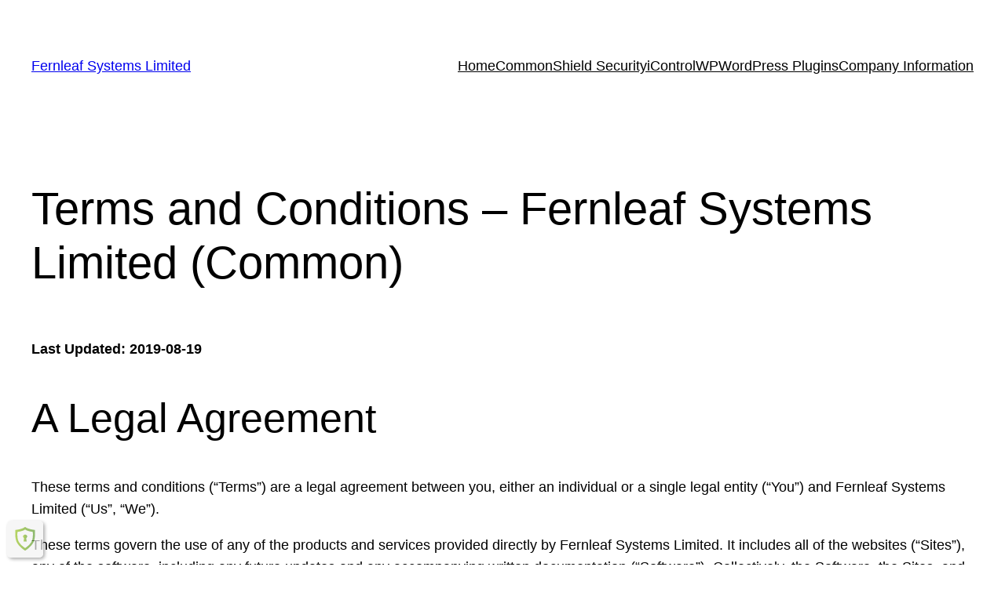

--- FILE ---
content_type: text/html; charset=UTF-8
request_url: https://www.fernleafsystems.com/common/terms-conditions-common/
body_size: 22128
content:
<!DOCTYPE html>
<html lang="en-GB">
<head>
	<meta charset="UTF-8" />
	<meta name="viewport" content="width=device-width, initial-scale=1" />
	<style>img:is([sizes="auto" i], [sizes^="auto," i]) { contain-intrinsic-size: 3000px 1500px }</style>
	
<!-- The SEO Framework by Sybre Waaijer -->
<link rel="canonical" href="https://www.fernleafsystems.com/common/terms-conditions-common/" />
<meta name="description" content="Last Updated: 2019&#x2d;08&#x2d;19 These terms and conditions (&ldquo;Terms&rdquo;) are a legal agreement between you, either an individual or a single legal entity (&ldquo;You&rdquo;) and&#8230;" />
<meta property="og:type" content="website" />
<meta property="og:locale" content="en_GB" />
<meta property="og:site_name" content="Fernleaf Systems Limited" />
<meta property="og:title" content="Terms and Conditions &#x2d; Fernleaf Systems Limited (Common) | Fernleaf Systems Limited" />
<meta property="og:description" content="Last Updated: 2019&#x2d;08&#x2d;19 These terms and conditions (&ldquo;Terms&rdquo;) are a legal agreement between you, either an individual or a single legal entity (&ldquo;You&rdquo;) and Fernleaf Systems Limited (&ldquo;Us&rdquo;, &ldquo;We&rdquo;)." />
<meta property="og:url" content="https://www.fernleafsystems.com/common/terms-conditions-common/" />
<meta name="twitter:card" content="summary_large_image" />
<meta name="twitter:title" content="Terms and Conditions &#x2d; Fernleaf Systems Limited (Common) | Fernleaf Systems Limited" />
<meta name="twitter:description" content="Last Updated: 2019&#x2d;08&#x2d;19 These terms and conditions (&ldquo;Terms&rdquo;) are a legal agreement between you, either an individual or a single legal entity (&ldquo;You&rdquo;) and Fernleaf Systems Limited (&ldquo;Us&rdquo;, &ldquo;We&rdquo;)." />
<meta name="google-site-verification" content="me8xyqyQIK3ab5iztXMAR_CdWEFmZo6KoPtIKaAHq-s" />
<script type="application/ld+json">{"@context":"https://schema.org","@graph":[{"@type":"WebSite","@id":"https://www.fernleafsystems.com/#/schema/WebSite","url":"https://www.fernleafsystems.com/","name":"Fernleaf Systems Limited","inLanguage":"en-GB","potentialAction":{"@type":"SearchAction","target":{"@type":"EntryPoint","urlTemplate":"https://www.fernleafsystems.com/search/{search_term_string}/"},"query-input":"required name=search_term_string"},"publisher":{"@type":"Organization","@id":"https://www.fernleafsystems.com/#/schema/Organization","name":"Fernleaf Systems Limited","url":"https://www.fernleafsystems.com/"}},{"@type":"WebPage","@id":"https://www.fernleafsystems.com/common/terms-conditions-common/","url":"https://www.fernleafsystems.com/common/terms-conditions-common/","name":"Terms and Conditions &#x2d; Fernleaf Systems Limited (Common) | Fernleaf Systems Limited","description":"Last Updated: 2019&#x2d;08&#x2d;19 These terms and conditions (&ldquo;Terms&rdquo;) are a legal agreement between you, either an individual or a single legal entity (&ldquo;You&rdquo;) and&#8230;","inLanguage":"en-GB","isPartOf":{"@id":"https://www.fernleafsystems.com/#/schema/WebSite"},"breadcrumb":{"@type":"BreadcrumbList","@id":"https://www.fernleafsystems.com/#/schema/BreadcrumbList","itemListElement":[{"@type":"ListItem","position":1,"item":"https://www.fernleafsystems.com/","name":"Fernleaf Systems Limited"},{"@type":"ListItem","position":2,"item":"https://www.fernleafsystems.com/common/","name":"Common Documents"},{"@type":"ListItem","position":3,"name":"Terms and Conditions &#x2d; Fernleaf Systems Limited (Common)"}]},"potentialAction":{"@type":"ReadAction","target":"https://www.fernleafsystems.com/common/terms-conditions-common/"}}]}</script>
<!-- / The SEO Framework by Sybre Waaijer | 4.69ms meta | 0.20ms boot -->

<title>Terms and Conditions &#x2d; Fernleaf Systems Limited (Common) | Fernleaf Systems Limited</title>
<link rel="alternate" type="application/rss+xml" title="Fernleaf Systems Limited &raquo; Feed" href="https://www.fernleafsystems.com/feed/" />
<link rel="alternate" type="application/rss+xml" title="Fernleaf Systems Limited &raquo; Comments Feed" href="https://www.fernleafsystems.com/comments/feed/" />
<script>
window._wpemojiSettings = {"baseUrl":"https:\/\/s.w.org\/images\/core\/emoji\/16.0.1\/72x72\/","ext":".png","svgUrl":"https:\/\/s.w.org\/images\/core\/emoji\/16.0.1\/svg\/","svgExt":".svg","source":{"concatemoji":"https:\/\/www.fernleafsystems.com\/wrdp\/wp-includes\/js\/wp-emoji-release.min.js?ver=6.8.3"}};
/*! This file is auto-generated */
!function(s,n){var o,i,e;function c(e){try{var t={supportTests:e,timestamp:(new Date).valueOf()};sessionStorage.setItem(o,JSON.stringify(t))}catch(e){}}function p(e,t,n){e.clearRect(0,0,e.canvas.width,e.canvas.height),e.fillText(t,0,0);var t=new Uint32Array(e.getImageData(0,0,e.canvas.width,e.canvas.height).data),a=(e.clearRect(0,0,e.canvas.width,e.canvas.height),e.fillText(n,0,0),new Uint32Array(e.getImageData(0,0,e.canvas.width,e.canvas.height).data));return t.every(function(e,t){return e===a[t]})}function u(e,t){e.clearRect(0,0,e.canvas.width,e.canvas.height),e.fillText(t,0,0);for(var n=e.getImageData(16,16,1,1),a=0;a<n.data.length;a++)if(0!==n.data[a])return!1;return!0}function f(e,t,n,a){switch(t){case"flag":return n(e,"\ud83c\udff3\ufe0f\u200d\u26a7\ufe0f","\ud83c\udff3\ufe0f\u200b\u26a7\ufe0f")?!1:!n(e,"\ud83c\udde8\ud83c\uddf6","\ud83c\udde8\u200b\ud83c\uddf6")&&!n(e,"\ud83c\udff4\udb40\udc67\udb40\udc62\udb40\udc65\udb40\udc6e\udb40\udc67\udb40\udc7f","\ud83c\udff4\u200b\udb40\udc67\u200b\udb40\udc62\u200b\udb40\udc65\u200b\udb40\udc6e\u200b\udb40\udc67\u200b\udb40\udc7f");case"emoji":return!a(e,"\ud83e\udedf")}return!1}function g(e,t,n,a){var r="undefined"!=typeof WorkerGlobalScope&&self instanceof WorkerGlobalScope?new OffscreenCanvas(300,150):s.createElement("canvas"),o=r.getContext("2d",{willReadFrequently:!0}),i=(o.textBaseline="top",o.font="600 32px Arial",{});return e.forEach(function(e){i[e]=t(o,e,n,a)}),i}function t(e){var t=s.createElement("script");t.src=e,t.defer=!0,s.head.appendChild(t)}"undefined"!=typeof Promise&&(o="wpEmojiSettingsSupports",i=["flag","emoji"],n.supports={everything:!0,everythingExceptFlag:!0},e=new Promise(function(e){s.addEventListener("DOMContentLoaded",e,{once:!0})}),new Promise(function(t){var n=function(){try{var e=JSON.parse(sessionStorage.getItem(o));if("object"==typeof e&&"number"==typeof e.timestamp&&(new Date).valueOf()<e.timestamp+604800&&"object"==typeof e.supportTests)return e.supportTests}catch(e){}return null}();if(!n){if("undefined"!=typeof Worker&&"undefined"!=typeof OffscreenCanvas&&"undefined"!=typeof URL&&URL.createObjectURL&&"undefined"!=typeof Blob)try{var e="postMessage("+g.toString()+"("+[JSON.stringify(i),f.toString(),p.toString(),u.toString()].join(",")+"));",a=new Blob([e],{type:"text/javascript"}),r=new Worker(URL.createObjectURL(a),{name:"wpTestEmojiSupports"});return void(r.onmessage=function(e){c(n=e.data),r.terminate(),t(n)})}catch(e){}c(n=g(i,f,p,u))}t(n)}).then(function(e){for(var t in e)n.supports[t]=e[t],n.supports.everything=n.supports.everything&&n.supports[t],"flag"!==t&&(n.supports.everythingExceptFlag=n.supports.everythingExceptFlag&&n.supports[t]);n.supports.everythingExceptFlag=n.supports.everythingExceptFlag&&!n.supports.flag,n.DOMReady=!1,n.readyCallback=function(){n.DOMReady=!0}}).then(function(){return e}).then(function(){var e;n.supports.everything||(n.readyCallback(),(e=n.source||{}).concatemoji?t(e.concatemoji):e.wpemoji&&e.twemoji&&(t(e.twemoji),t(e.wpemoji)))}))}((window,document),window._wpemojiSettings);
</script>
<style id='wp-block-site-title-inline-css'>
.wp-block-site-title{box-sizing:border-box}.wp-block-site-title :where(a){color:inherit;font-family:inherit;font-size:inherit;font-style:inherit;font-weight:inherit;letter-spacing:inherit;line-height:inherit;text-decoration:inherit}
</style>
<style id='wp-block-navigation-link-inline-css'>
.wp-block-navigation .wp-block-navigation-item__label{overflow-wrap:break-word}.wp-block-navigation .wp-block-navigation-item__description{display:none}.link-ui-tools{border-top:1px solid #f0f0f0;padding:8px}.link-ui-block-inserter{padding-top:8px}.link-ui-block-inserter__back{margin-left:8px;text-transform:uppercase}
</style>
<link rel='stylesheet' id='wp-block-navigation-css' href='https://www.fernleafsystems.com/wrdp/wp-includes/blocks/navigation/style.min.css?ver=6.8.3' media='all' />
<style id='wp-block-group-inline-css'>
.wp-block-group{box-sizing:border-box}:where(.wp-block-group.wp-block-group-is-layout-constrained){position:relative}
</style>
<style id='wp-block-post-featured-image-inline-css'>
.wp-block-post-featured-image{margin-left:0;margin-right:0}.wp-block-post-featured-image a{display:block;height:100%}.wp-block-post-featured-image :where(img){box-sizing:border-box;height:auto;max-width:100%;vertical-align:bottom;width:100%}.wp-block-post-featured-image.alignfull img,.wp-block-post-featured-image.alignwide img{width:100%}.wp-block-post-featured-image .wp-block-post-featured-image__overlay.has-background-dim{background-color:#000;inset:0;position:absolute}.wp-block-post-featured-image{position:relative}.wp-block-post-featured-image .wp-block-post-featured-image__overlay.has-background-gradient{background-color:initial}.wp-block-post-featured-image .wp-block-post-featured-image__overlay.has-background-dim-0{opacity:0}.wp-block-post-featured-image .wp-block-post-featured-image__overlay.has-background-dim-10{opacity:.1}.wp-block-post-featured-image .wp-block-post-featured-image__overlay.has-background-dim-20{opacity:.2}.wp-block-post-featured-image .wp-block-post-featured-image__overlay.has-background-dim-30{opacity:.3}.wp-block-post-featured-image .wp-block-post-featured-image__overlay.has-background-dim-40{opacity:.4}.wp-block-post-featured-image .wp-block-post-featured-image__overlay.has-background-dim-50{opacity:.5}.wp-block-post-featured-image .wp-block-post-featured-image__overlay.has-background-dim-60{opacity:.6}.wp-block-post-featured-image .wp-block-post-featured-image__overlay.has-background-dim-70{opacity:.7}.wp-block-post-featured-image .wp-block-post-featured-image__overlay.has-background-dim-80{opacity:.8}.wp-block-post-featured-image .wp-block-post-featured-image__overlay.has-background-dim-90{opacity:.9}.wp-block-post-featured-image .wp-block-post-featured-image__overlay.has-background-dim-100{opacity:1}.wp-block-post-featured-image:where(.alignleft,.alignright){width:100%}
</style>
<style id='wp-block-post-title-inline-css'>
.wp-block-post-title{box-sizing:border-box;word-break:break-word}.wp-block-post-title :where(a){display:inline-block;font-family:inherit;font-size:inherit;font-style:inherit;font-weight:inherit;letter-spacing:inherit;line-height:inherit;text-decoration:inherit}
</style>
<style id='wp-block-paragraph-inline-css'>
.is-small-text{font-size:.875em}.is-regular-text{font-size:1em}.is-large-text{font-size:2.25em}.is-larger-text{font-size:3em}.has-drop-cap:not(:focus):first-letter{float:left;font-size:8.4em;font-style:normal;font-weight:100;line-height:.68;margin:.05em .1em 0 0;text-transform:uppercase}body.rtl .has-drop-cap:not(:focus):first-letter{float:none;margin-left:.1em}p.has-drop-cap.has-background{overflow:hidden}:root :where(p.has-background){padding:1.25em 2.375em}:where(p.has-text-color:not(.has-link-color)) a{color:inherit}p.has-text-align-left[style*="writing-mode:vertical-lr"],p.has-text-align-right[style*="writing-mode:vertical-rl"]{rotate:180deg}
</style>
<style id='wp-block-heading-inline-css'>
h1.has-background,h2.has-background,h3.has-background,h4.has-background,h5.has-background,h6.has-background{padding:1.25em 2.375em}h1.has-text-align-left[style*=writing-mode]:where([style*=vertical-lr]),h1.has-text-align-right[style*=writing-mode]:where([style*=vertical-rl]),h2.has-text-align-left[style*=writing-mode]:where([style*=vertical-lr]),h2.has-text-align-right[style*=writing-mode]:where([style*=vertical-rl]),h3.has-text-align-left[style*=writing-mode]:where([style*=vertical-lr]),h3.has-text-align-right[style*=writing-mode]:where([style*=vertical-rl]),h4.has-text-align-left[style*=writing-mode]:where([style*=vertical-lr]),h4.has-text-align-right[style*=writing-mode]:where([style*=vertical-rl]),h5.has-text-align-left[style*=writing-mode]:where([style*=vertical-lr]),h5.has-text-align-right[style*=writing-mode]:where([style*=vertical-rl]),h6.has-text-align-left[style*=writing-mode]:where([style*=vertical-lr]),h6.has-text-align-right[style*=writing-mode]:where([style*=vertical-rl]){rotate:180deg}
</style>
<style id='wp-block-list-inline-css'>
ol,ul{box-sizing:border-box}:root :where(.wp-block-list.has-background){padding:1.25em 2.375em}
</style>
<style id='wp-block-post-content-inline-css'>
.wp-block-post-content{display:flow-root}
</style>
<style id='wp-block-comments-inline-css'>
.wp-block-post-comments{box-sizing:border-box}.wp-block-post-comments .alignleft{float:left}.wp-block-post-comments .alignright{float:right}.wp-block-post-comments .navigation:after{clear:both;content:"";display:table}.wp-block-post-comments .commentlist{clear:both;list-style:none;margin:0;padding:0}.wp-block-post-comments .commentlist .comment{min-height:2.25em;padding-left:3.25em}.wp-block-post-comments .commentlist .comment p{font-size:1em;line-height:1.8;margin:1em 0}.wp-block-post-comments .commentlist .children{list-style:none;margin:0;padding:0}.wp-block-post-comments .comment-author{line-height:1.5}.wp-block-post-comments .comment-author .avatar{border-radius:1.5em;display:block;float:left;height:2.5em;margin-right:.75em;margin-top:.5em;width:2.5em}.wp-block-post-comments .comment-author cite{font-style:normal}.wp-block-post-comments .comment-meta{font-size:.875em;line-height:1.5}.wp-block-post-comments .comment-meta b{font-weight:400}.wp-block-post-comments .comment-meta .comment-awaiting-moderation{display:block;margin-bottom:1em;margin-top:1em}.wp-block-post-comments .comment-body .commentmetadata{font-size:.875em}.wp-block-post-comments .comment-form-author label,.wp-block-post-comments .comment-form-comment label,.wp-block-post-comments .comment-form-email label,.wp-block-post-comments .comment-form-url label{display:block;margin-bottom:.25em}.wp-block-post-comments .comment-form input:not([type=submit]):not([type=checkbox]),.wp-block-post-comments .comment-form textarea{box-sizing:border-box;display:block;width:100%}.wp-block-post-comments .comment-form-cookies-consent{display:flex;gap:.25em}.wp-block-post-comments .comment-form-cookies-consent #wp-comment-cookies-consent{margin-top:.35em}.wp-block-post-comments .comment-reply-title{margin-bottom:0}.wp-block-post-comments .comment-reply-title :where(small){font-size:var(--wp--preset--font-size--medium,smaller);margin-left:.5em}.wp-block-post-comments .reply{font-size:.875em;margin-bottom:1.4em}.wp-block-post-comments input:not([type=submit]),.wp-block-post-comments textarea{border:1px solid #949494;font-family:inherit;font-size:1em}.wp-block-post-comments input:not([type=submit]):not([type=checkbox]),.wp-block-post-comments textarea{padding:calc(.667em + 2px)}:where(.wp-block-post-comments input[type=submit]){border:none}.wp-block-comments{box-sizing:border-box}
</style>
<style id='wp-emoji-styles-inline-css'>

	img.wp-smiley, img.emoji {
		display: inline !important;
		border: none !important;
		box-shadow: none !important;
		height: 1em !important;
		width: 1em !important;
		margin: 0 0.07em !important;
		vertical-align: -0.1em !important;
		background: none !important;
		padding: 0 !important;
	}
</style>
<style id='wp-block-library-inline-css'>
:root{--wp-admin-theme-color:#007cba;--wp-admin-theme-color--rgb:0,124,186;--wp-admin-theme-color-darker-10:#006ba1;--wp-admin-theme-color-darker-10--rgb:0,107,161;--wp-admin-theme-color-darker-20:#005a87;--wp-admin-theme-color-darker-20--rgb:0,90,135;--wp-admin-border-width-focus:2px;--wp-block-synced-color:#7a00df;--wp-block-synced-color--rgb:122,0,223;--wp-bound-block-color:var(--wp-block-synced-color)}@media (min-resolution:192dpi){:root{--wp-admin-border-width-focus:1.5px}}.wp-element-button{cursor:pointer}:root{--wp--preset--font-size--normal:16px;--wp--preset--font-size--huge:42px}:root .has-very-light-gray-background-color{background-color:#eee}:root .has-very-dark-gray-background-color{background-color:#313131}:root .has-very-light-gray-color{color:#eee}:root .has-very-dark-gray-color{color:#313131}:root .has-vivid-green-cyan-to-vivid-cyan-blue-gradient-background{background:linear-gradient(135deg,#00d084,#0693e3)}:root .has-purple-crush-gradient-background{background:linear-gradient(135deg,#34e2e4,#4721fb 50%,#ab1dfe)}:root .has-hazy-dawn-gradient-background{background:linear-gradient(135deg,#faaca8,#dad0ec)}:root .has-subdued-olive-gradient-background{background:linear-gradient(135deg,#fafae1,#67a671)}:root .has-atomic-cream-gradient-background{background:linear-gradient(135deg,#fdd79a,#004a59)}:root .has-nightshade-gradient-background{background:linear-gradient(135deg,#330968,#31cdcf)}:root .has-midnight-gradient-background{background:linear-gradient(135deg,#020381,#2874fc)}.has-regular-font-size{font-size:1em}.has-larger-font-size{font-size:2.625em}.has-normal-font-size{font-size:var(--wp--preset--font-size--normal)}.has-huge-font-size{font-size:var(--wp--preset--font-size--huge)}.has-text-align-center{text-align:center}.has-text-align-left{text-align:left}.has-text-align-right{text-align:right}#end-resizable-editor-section{display:none}.aligncenter{clear:both}.items-justified-left{justify-content:flex-start}.items-justified-center{justify-content:center}.items-justified-right{justify-content:flex-end}.items-justified-space-between{justify-content:space-between}.screen-reader-text{border:0;clip-path:inset(50%);height:1px;margin:-1px;overflow:hidden;padding:0;position:absolute;width:1px;word-wrap:normal!important}.screen-reader-text:focus{background-color:#ddd;clip-path:none;color:#444;display:block;font-size:1em;height:auto;left:5px;line-height:normal;padding:15px 23px 14px;text-decoration:none;top:5px;width:auto;z-index:100000}html :where(.has-border-color){border-style:solid}html :where([style*=border-top-color]){border-top-style:solid}html :where([style*=border-right-color]){border-right-style:solid}html :where([style*=border-bottom-color]){border-bottom-style:solid}html :where([style*=border-left-color]){border-left-style:solid}html :where([style*=border-width]){border-style:solid}html :where([style*=border-top-width]){border-top-style:solid}html :where([style*=border-right-width]){border-right-style:solid}html :where([style*=border-bottom-width]){border-bottom-style:solid}html :where([style*=border-left-width]){border-left-style:solid}html :where(img[class*=wp-image-]){height:auto;max-width:100%}:where(figure){margin:0 0 1em}html :where(.is-position-sticky){--wp-admin--admin-bar--position-offset:var(--wp-admin--admin-bar--height,0px)}@media screen and (max-width:600px){html :where(.is-position-sticky){--wp-admin--admin-bar--position-offset:0px}}
</style>
<style id='global-styles-inline-css'>
:root{--wp--preset--aspect-ratio--square: 1;--wp--preset--aspect-ratio--4-3: 4/3;--wp--preset--aspect-ratio--3-4: 3/4;--wp--preset--aspect-ratio--3-2: 3/2;--wp--preset--aspect-ratio--2-3: 2/3;--wp--preset--aspect-ratio--16-9: 16/9;--wp--preset--aspect-ratio--9-16: 9/16;--wp--preset--color--black: #000000;--wp--preset--color--cyan-bluish-gray: #abb8c3;--wp--preset--color--white: #ffffff;--wp--preset--color--pale-pink: #f78da7;--wp--preset--color--vivid-red: #cf2e2e;--wp--preset--color--luminous-vivid-orange: #ff6900;--wp--preset--color--luminous-vivid-amber: #fcb900;--wp--preset--color--light-green-cyan: #7bdcb5;--wp--preset--color--vivid-green-cyan: #00d084;--wp--preset--color--pale-cyan-blue: #8ed1fc;--wp--preset--color--vivid-cyan-blue: #0693e3;--wp--preset--color--vivid-purple: #9b51e0;--wp--preset--color--base: #ffffff;--wp--preset--color--contrast: #000000;--wp--preset--color--primary: #9DFF20;--wp--preset--color--secondary: #345C00;--wp--preset--color--tertiary: #F6F6F6;--wp--preset--gradient--vivid-cyan-blue-to-vivid-purple: linear-gradient(135deg,rgba(6,147,227,1) 0%,rgb(155,81,224) 100%);--wp--preset--gradient--light-green-cyan-to-vivid-green-cyan: linear-gradient(135deg,rgb(122,220,180) 0%,rgb(0,208,130) 100%);--wp--preset--gradient--luminous-vivid-amber-to-luminous-vivid-orange: linear-gradient(135deg,rgba(252,185,0,1) 0%,rgba(255,105,0,1) 100%);--wp--preset--gradient--luminous-vivid-orange-to-vivid-red: linear-gradient(135deg,rgba(255,105,0,1) 0%,rgb(207,46,46) 100%);--wp--preset--gradient--very-light-gray-to-cyan-bluish-gray: linear-gradient(135deg,rgb(238,238,238) 0%,rgb(169,184,195) 100%);--wp--preset--gradient--cool-to-warm-spectrum: linear-gradient(135deg,rgb(74,234,220) 0%,rgb(151,120,209) 20%,rgb(207,42,186) 40%,rgb(238,44,130) 60%,rgb(251,105,98) 80%,rgb(254,248,76) 100%);--wp--preset--gradient--blush-light-purple: linear-gradient(135deg,rgb(255,206,236) 0%,rgb(152,150,240) 100%);--wp--preset--gradient--blush-bordeaux: linear-gradient(135deg,rgb(254,205,165) 0%,rgb(254,45,45) 50%,rgb(107,0,62) 100%);--wp--preset--gradient--luminous-dusk: linear-gradient(135deg,rgb(255,203,112) 0%,rgb(199,81,192) 50%,rgb(65,88,208) 100%);--wp--preset--gradient--pale-ocean: linear-gradient(135deg,rgb(255,245,203) 0%,rgb(182,227,212) 50%,rgb(51,167,181) 100%);--wp--preset--gradient--electric-grass: linear-gradient(135deg,rgb(202,248,128) 0%,rgb(113,206,126) 100%);--wp--preset--gradient--midnight: linear-gradient(135deg,rgb(2,3,129) 0%,rgb(40,116,252) 100%);--wp--preset--font-size--small: clamp(0.875rem, 0.875rem + ((1vw - 0.2rem) * 0.227), 1rem);--wp--preset--font-size--medium: clamp(1rem, 1rem + ((1vw - 0.2rem) * 0.227), 1.125rem);--wp--preset--font-size--large: clamp(1.75rem, 1.75rem + ((1vw - 0.2rem) * 0.227), 1.875rem);--wp--preset--font-size--x-large: 2.25rem;--wp--preset--font-size--xx-large: clamp(6.1rem, 6.1rem + ((1vw - 0.2rem) * 7.091), 10rem);--wp--preset--font-family--dm-sans: "DM Sans", sans-serif;--wp--preset--font-family--ibm-plex-mono: 'IBM Plex Mono', monospace;--wp--preset--font-family--inter: "Inter", sans-serif;--wp--preset--font-family--system-font: -apple-system,BlinkMacSystemFont,"Segoe UI",Roboto,Oxygen-Sans,Ubuntu,Cantarell,"Helvetica Neue",sans-serif;--wp--preset--font-family--source-serif-pro: "Source Serif Pro", serif;--wp--preset--spacing--20: 0.44rem;--wp--preset--spacing--30: clamp(1.5rem, 5vw, 2rem);--wp--preset--spacing--40: clamp(1.8rem, 1.8rem + ((1vw - 0.48rem) * 2.885), 3rem);--wp--preset--spacing--50: clamp(2.5rem, 8vw, 4.5rem);--wp--preset--spacing--60: clamp(3.75rem, 10vw, 7rem);--wp--preset--spacing--70: clamp(5rem, 5.25rem + ((1vw - 0.48rem) * 9.096), 8rem);--wp--preset--spacing--80: clamp(7rem, 14vw, 11rem);--wp--preset--shadow--natural: 6px 6px 9px rgba(0, 0, 0, 0.2);--wp--preset--shadow--deep: 12px 12px 50px rgba(0, 0, 0, 0.4);--wp--preset--shadow--sharp: 6px 6px 0px rgba(0, 0, 0, 0.2);--wp--preset--shadow--outlined: 6px 6px 0px -3px rgba(255, 255, 255, 1), 6px 6px rgba(0, 0, 0, 1);--wp--preset--shadow--crisp: 6px 6px 0px rgba(0, 0, 0, 1);}:root { --wp--style--global--content-size: 650px;--wp--style--global--wide-size: 1200px; }:where(body) { margin: 0; }.wp-site-blocks { padding-top: var(--wp--style--root--padding-top); padding-bottom: var(--wp--style--root--padding-bottom); }.has-global-padding { padding-right: var(--wp--style--root--padding-right); padding-left: var(--wp--style--root--padding-left); }.has-global-padding > .alignfull { margin-right: calc(var(--wp--style--root--padding-right) * -1); margin-left: calc(var(--wp--style--root--padding-left) * -1); }.has-global-padding :where(:not(.alignfull.is-layout-flow) > .has-global-padding:not(.wp-block-block, .alignfull)) { padding-right: 0; padding-left: 0; }.has-global-padding :where(:not(.alignfull.is-layout-flow) > .has-global-padding:not(.wp-block-block, .alignfull)) > .alignfull { margin-left: 0; margin-right: 0; }.wp-site-blocks > .alignleft { float: left; margin-right: 2em; }.wp-site-blocks > .alignright { float: right; margin-left: 2em; }.wp-site-blocks > .aligncenter { justify-content: center; margin-left: auto; margin-right: auto; }:where(.wp-site-blocks) > * { margin-block-start: 1.5rem; margin-block-end: 0; }:where(.wp-site-blocks) > :first-child { margin-block-start: 0; }:where(.wp-site-blocks) > :last-child { margin-block-end: 0; }:root { --wp--style--block-gap: 1.5rem; }:root :where(.is-layout-flow) > :first-child{margin-block-start: 0;}:root :where(.is-layout-flow) > :last-child{margin-block-end: 0;}:root :where(.is-layout-flow) > *{margin-block-start: 1.5rem;margin-block-end: 0;}:root :where(.is-layout-constrained) > :first-child{margin-block-start: 0;}:root :where(.is-layout-constrained) > :last-child{margin-block-end: 0;}:root :where(.is-layout-constrained) > *{margin-block-start: 1.5rem;margin-block-end: 0;}:root :where(.is-layout-flex){gap: 1.5rem;}:root :where(.is-layout-grid){gap: 1.5rem;}.is-layout-flow > .alignleft{float: left;margin-inline-start: 0;margin-inline-end: 2em;}.is-layout-flow > .alignright{float: right;margin-inline-start: 2em;margin-inline-end: 0;}.is-layout-flow > .aligncenter{margin-left: auto !important;margin-right: auto !important;}.is-layout-constrained > .alignleft{float: left;margin-inline-start: 0;margin-inline-end: 2em;}.is-layout-constrained > .alignright{float: right;margin-inline-start: 2em;margin-inline-end: 0;}.is-layout-constrained > .aligncenter{margin-left: auto !important;margin-right: auto !important;}.is-layout-constrained > :where(:not(.alignleft):not(.alignright):not(.alignfull)){max-width: var(--wp--style--global--content-size);margin-left: auto !important;margin-right: auto !important;}.is-layout-constrained > .alignwide{max-width: var(--wp--style--global--wide-size);}body .is-layout-flex{display: flex;}.is-layout-flex{flex-wrap: wrap;align-items: center;}.is-layout-flex > :is(*, div){margin: 0;}body .is-layout-grid{display: grid;}.is-layout-grid > :is(*, div){margin: 0;}body{background-color: var(--wp--preset--color--base);color: var(--wp--preset--color--contrast);font-family: var(--wp--preset--font-family--system-font);font-size: var(--wp--preset--font-size--medium);line-height: 1.6;--wp--style--root--padding-top: var(--wp--preset--spacing--40);--wp--style--root--padding-right: var(--wp--preset--spacing--30);--wp--style--root--padding-bottom: var(--wp--preset--spacing--40);--wp--style--root--padding-left: var(--wp--preset--spacing--30);}a:where(:not(.wp-element-button)){color: var(--wp--preset--color--contrast);text-decoration: underline;}:root :where(a:where(:not(.wp-element-button)):hover){text-decoration: none;}:root :where(a:where(:not(.wp-element-button)):focus){text-decoration: underline dashed;}:root :where(a:where(:not(.wp-element-button)):active){color: var(--wp--preset--color--secondary);text-decoration: none;}h1, h2, h3, h4, h5, h6{font-weight: 400;line-height: 1.4;}h1{font-size: clamp(2.032rem, 2.032rem + ((1vw - 0.2rem) * 2.896), 3.625rem);line-height: 1.2;}h2{font-size: clamp(2.625rem, calc(2.625rem + ((1vw - 0.48rem) * 8.4135)), 3.25rem);line-height: 1.2;}h3{font-size: var(--wp--preset--font-size--x-large);}h4{font-size: var(--wp--preset--font-size--large);}h5{font-size: var(--wp--preset--font-size--medium);font-weight: 700;text-transform: uppercase;}h6{font-size: var(--wp--preset--font-size--medium);text-transform: uppercase;}:root :where(.wp-element-button, .wp-block-button__link){background-color: var(--wp--preset--color--primary);border-radius: 0;border-width: 0;color: var(--wp--preset--color--contrast);font-family: inherit;font-size: inherit;line-height: inherit;padding: calc(0.667em + 2px) calc(1.333em + 2px);text-decoration: none;}:root :where(.wp-element-button:visited, .wp-block-button__link:visited){color: var(--wp--preset--color--contrast);}:root :where(.wp-element-button:hover, .wp-block-button__link:hover){background-color: var(--wp--preset--color--contrast);color: var(--wp--preset--color--base);}:root :where(.wp-element-button:focus, .wp-block-button__link:focus){background-color: var(--wp--preset--color--contrast);color: var(--wp--preset--color--base);}:root :where(.wp-element-button:active, .wp-block-button__link:active){background-color: var(--wp--preset--color--secondary);color: var(--wp--preset--color--base);}.has-black-color{color: var(--wp--preset--color--black) !important;}.has-cyan-bluish-gray-color{color: var(--wp--preset--color--cyan-bluish-gray) !important;}.has-white-color{color: var(--wp--preset--color--white) !important;}.has-pale-pink-color{color: var(--wp--preset--color--pale-pink) !important;}.has-vivid-red-color{color: var(--wp--preset--color--vivid-red) !important;}.has-luminous-vivid-orange-color{color: var(--wp--preset--color--luminous-vivid-orange) !important;}.has-luminous-vivid-amber-color{color: var(--wp--preset--color--luminous-vivid-amber) !important;}.has-light-green-cyan-color{color: var(--wp--preset--color--light-green-cyan) !important;}.has-vivid-green-cyan-color{color: var(--wp--preset--color--vivid-green-cyan) !important;}.has-pale-cyan-blue-color{color: var(--wp--preset--color--pale-cyan-blue) !important;}.has-vivid-cyan-blue-color{color: var(--wp--preset--color--vivid-cyan-blue) !important;}.has-vivid-purple-color{color: var(--wp--preset--color--vivid-purple) !important;}.has-base-color{color: var(--wp--preset--color--base) !important;}.has-contrast-color{color: var(--wp--preset--color--contrast) !important;}.has-primary-color{color: var(--wp--preset--color--primary) !important;}.has-secondary-color{color: var(--wp--preset--color--secondary) !important;}.has-tertiary-color{color: var(--wp--preset--color--tertiary) !important;}.has-black-background-color{background-color: var(--wp--preset--color--black) !important;}.has-cyan-bluish-gray-background-color{background-color: var(--wp--preset--color--cyan-bluish-gray) !important;}.has-white-background-color{background-color: var(--wp--preset--color--white) !important;}.has-pale-pink-background-color{background-color: var(--wp--preset--color--pale-pink) !important;}.has-vivid-red-background-color{background-color: var(--wp--preset--color--vivid-red) !important;}.has-luminous-vivid-orange-background-color{background-color: var(--wp--preset--color--luminous-vivid-orange) !important;}.has-luminous-vivid-amber-background-color{background-color: var(--wp--preset--color--luminous-vivid-amber) !important;}.has-light-green-cyan-background-color{background-color: var(--wp--preset--color--light-green-cyan) !important;}.has-vivid-green-cyan-background-color{background-color: var(--wp--preset--color--vivid-green-cyan) !important;}.has-pale-cyan-blue-background-color{background-color: var(--wp--preset--color--pale-cyan-blue) !important;}.has-vivid-cyan-blue-background-color{background-color: var(--wp--preset--color--vivid-cyan-blue) !important;}.has-vivid-purple-background-color{background-color: var(--wp--preset--color--vivid-purple) !important;}.has-base-background-color{background-color: var(--wp--preset--color--base) !important;}.has-contrast-background-color{background-color: var(--wp--preset--color--contrast) !important;}.has-primary-background-color{background-color: var(--wp--preset--color--primary) !important;}.has-secondary-background-color{background-color: var(--wp--preset--color--secondary) !important;}.has-tertiary-background-color{background-color: var(--wp--preset--color--tertiary) !important;}.has-black-border-color{border-color: var(--wp--preset--color--black) !important;}.has-cyan-bluish-gray-border-color{border-color: var(--wp--preset--color--cyan-bluish-gray) !important;}.has-white-border-color{border-color: var(--wp--preset--color--white) !important;}.has-pale-pink-border-color{border-color: var(--wp--preset--color--pale-pink) !important;}.has-vivid-red-border-color{border-color: var(--wp--preset--color--vivid-red) !important;}.has-luminous-vivid-orange-border-color{border-color: var(--wp--preset--color--luminous-vivid-orange) !important;}.has-luminous-vivid-amber-border-color{border-color: var(--wp--preset--color--luminous-vivid-amber) !important;}.has-light-green-cyan-border-color{border-color: var(--wp--preset--color--light-green-cyan) !important;}.has-vivid-green-cyan-border-color{border-color: var(--wp--preset--color--vivid-green-cyan) !important;}.has-pale-cyan-blue-border-color{border-color: var(--wp--preset--color--pale-cyan-blue) !important;}.has-vivid-cyan-blue-border-color{border-color: var(--wp--preset--color--vivid-cyan-blue) !important;}.has-vivid-purple-border-color{border-color: var(--wp--preset--color--vivid-purple) !important;}.has-base-border-color{border-color: var(--wp--preset--color--base) !important;}.has-contrast-border-color{border-color: var(--wp--preset--color--contrast) !important;}.has-primary-border-color{border-color: var(--wp--preset--color--primary) !important;}.has-secondary-border-color{border-color: var(--wp--preset--color--secondary) !important;}.has-tertiary-border-color{border-color: var(--wp--preset--color--tertiary) !important;}.has-vivid-cyan-blue-to-vivid-purple-gradient-background{background: var(--wp--preset--gradient--vivid-cyan-blue-to-vivid-purple) !important;}.has-light-green-cyan-to-vivid-green-cyan-gradient-background{background: var(--wp--preset--gradient--light-green-cyan-to-vivid-green-cyan) !important;}.has-luminous-vivid-amber-to-luminous-vivid-orange-gradient-background{background: var(--wp--preset--gradient--luminous-vivid-amber-to-luminous-vivid-orange) !important;}.has-luminous-vivid-orange-to-vivid-red-gradient-background{background: var(--wp--preset--gradient--luminous-vivid-orange-to-vivid-red) !important;}.has-very-light-gray-to-cyan-bluish-gray-gradient-background{background: var(--wp--preset--gradient--very-light-gray-to-cyan-bluish-gray) !important;}.has-cool-to-warm-spectrum-gradient-background{background: var(--wp--preset--gradient--cool-to-warm-spectrum) !important;}.has-blush-light-purple-gradient-background{background: var(--wp--preset--gradient--blush-light-purple) !important;}.has-blush-bordeaux-gradient-background{background: var(--wp--preset--gradient--blush-bordeaux) !important;}.has-luminous-dusk-gradient-background{background: var(--wp--preset--gradient--luminous-dusk) !important;}.has-pale-ocean-gradient-background{background: var(--wp--preset--gradient--pale-ocean) !important;}.has-electric-grass-gradient-background{background: var(--wp--preset--gradient--electric-grass) !important;}.has-midnight-gradient-background{background: var(--wp--preset--gradient--midnight) !important;}.has-small-font-size{font-size: var(--wp--preset--font-size--small) !important;}.has-medium-font-size{font-size: var(--wp--preset--font-size--medium) !important;}.has-large-font-size{font-size: var(--wp--preset--font-size--large) !important;}.has-x-large-font-size{font-size: var(--wp--preset--font-size--x-large) !important;}.has-xx-large-font-size{font-size: var(--wp--preset--font-size--xx-large) !important;}.has-dm-sans-font-family{font-family: var(--wp--preset--font-family--dm-sans) !important;}.has-ibm-plex-mono-font-family{font-family: var(--wp--preset--font-family--ibm-plex-mono) !important;}.has-inter-font-family{font-family: var(--wp--preset--font-family--inter) !important;}.has-system-font-font-family{font-family: var(--wp--preset--font-family--system-font) !important;}.has-source-serif-pro-font-family{font-family: var(--wp--preset--font-family--source-serif-pro) !important;}
:root :where(.wp-block-navigation){font-size: var(--wp--preset--font-size--small);}
:root :where(.wp-block-navigation a:where(:not(.wp-element-button))){text-decoration: none;}
:root :where(.wp-block-navigation a:where(:not(.wp-element-button)):hover){text-decoration: underline;}
:root :where(.wp-block-navigation a:where(:not(.wp-element-button)):focus){text-decoration: underline dashed;}
:root :where(.wp-block-navigation a:where(:not(.wp-element-button)):active){text-decoration: none;}
:root :where(.wp-block-post-content a:where(:not(.wp-element-button))){color: var(--wp--preset--color--secondary);}
:root :where(.wp-block-post-title){font-weight: 400;margin-top: 1.25rem;margin-bottom: 1.25rem;}
:root :where(.wp-block-post-title a:where(:not(.wp-element-button))){text-decoration: none;}
:root :where(.wp-block-post-title a:where(:not(.wp-element-button)):hover){text-decoration: underline;}
:root :where(.wp-block-post-title a:where(:not(.wp-element-button)):focus){text-decoration: underline dashed;}
:root :where(.wp-block-post-title a:where(:not(.wp-element-button)):active){color: var(--wp--preset--color--secondary);text-decoration: none;}
:root :where(.wp-block-site-title){font-size: var(--wp--preset--font-size--medium);font-weight: normal;line-height: 1.4;}
:root :where(.wp-block-site-title a:where(:not(.wp-element-button))){text-decoration: none;}
:root :where(.wp-block-site-title a:where(:not(.wp-element-button)):hover){text-decoration: underline;}
:root :where(.wp-block-site-title a:where(:not(.wp-element-button)):focus){text-decoration: underline dashed;}
:root :where(.wp-block-site-title a:where(:not(.wp-element-button)):active){color: var(--wp--preset--color--secondary);text-decoration: none;}
</style>
<style id='core-block-supports-inline-css'>
.wp-container-core-navigation-is-layout-f665d2b5{justify-content:flex-end;}.wp-container-core-group-is-layout-bc8e6f51{justify-content:flex-start;}.wp-container-core-group-is-layout-45f8d3fc{justify-content:space-between;}.wp-container-core-group-is-layout-a666d811 > .alignfull{margin-right:calc(var(--wp--preset--spacing--40) * -1);margin-left:calc(var(--wp--preset--spacing--40) * -1);}.wp-container-core-group-is-layout-c07eba30{justify-content:space-between;}
</style>
<style id='wp-block-template-skip-link-inline-css'>

		.skip-link.screen-reader-text {
			border: 0;
			clip-path: inset(50%);
			height: 1px;
			margin: -1px;
			overflow: hidden;
			padding: 0;
			position: absolute !important;
			width: 1px;
			word-wrap: normal !important;
		}

		.skip-link.screen-reader-text:focus {
			background-color: #eee;
			clip-path: none;
			color: #444;
			display: block;
			font-size: 1em;
			height: auto;
			left: 5px;
			line-height: normal;
			padding: 15px 23px 14px;
			text-decoration: none;
			top: 5px;
			width: auto;
			z-index: 100000;
		}
</style>
<link rel='stylesheet' id='contact-form-7-css' href='https://www.fernleafsystems.com/wrdp/wp-content/plugins/contact-form-7/includes/css/styles.css?ver=6.1.4' media='all' />
<link rel="https://api.w.org/" href="https://www.fernleafsystems.com/wp-json/" /><link rel="alternate" title="JSON" type="application/json" href="https://www.fernleafsystems.com/wp-json/wp/v2/pages/51" /><link rel="EditURI" type="application/rsd+xml" title="RSD" href="https://www.fernleafsystems.com/wrdp/xmlrpc.php?rsd" />
<link rel="alternate" title="oEmbed (JSON)" type="application/json+oembed" href="https://www.fernleafsystems.com/wp-json/oembed/1.0/embed?url=https%3A%2F%2Fwww.fernleafsystems.com%2Fcommon%2Fterms-conditions-common%2F" />
<link rel="alternate" title="oEmbed (XML)" type="text/xml+oembed" href="https://www.fernleafsystems.com/wp-json/oembed/1.0/embed?url=https%3A%2F%2Fwww.fernleafsystems.com%2Fcommon%2Fterms-conditions-common%2F&#038;format=xml" />
<script type="importmap" id="wp-importmap">
{"imports":{"@wordpress\/interactivity":"https:\/\/www.fernleafsystems.com\/wrdp\/wp-includes\/js\/dist\/script-modules\/interactivity\/index.min.js?ver=55aebb6e0a16726baffb"}}
</script>
<script type="module" src="https://www.fernleafsystems.com/wrdp/wp-includes/js/dist/script-modules/block-library/navigation/view.min.js?ver=61572d447d60c0aa5240" id="@wordpress/block-library/navigation/view-js-module"></script>
<link rel="modulepreload" href="https://www.fernleafsystems.com/wrdp/wp-includes/js/dist/script-modules/interactivity/index.min.js?ver=55aebb6e0a16726baffb" id="@wordpress/interactivity-js-modulepreload"><style class='wp-fonts-local'>
@font-face{font-family:"DM Sans";font-style:normal;font-weight:400;font-display:fallback;src:url('https://www.fernleafsystems.com/wrdp/wp-content/themes/twentytwentythree/assets/fonts/dm-sans/DMSans-Regular.woff2') format('woff2');font-stretch:normal;}
@font-face{font-family:"DM Sans";font-style:italic;font-weight:400;font-display:fallback;src:url('https://www.fernleafsystems.com/wrdp/wp-content/themes/twentytwentythree/assets/fonts/dm-sans/DMSans-Regular-Italic.woff2') format('woff2');font-stretch:normal;}
@font-face{font-family:"DM Sans";font-style:normal;font-weight:700;font-display:fallback;src:url('https://www.fernleafsystems.com/wrdp/wp-content/themes/twentytwentythree/assets/fonts/dm-sans/DMSans-Bold.woff2') format('woff2');font-stretch:normal;}
@font-face{font-family:"DM Sans";font-style:italic;font-weight:700;font-display:fallback;src:url('https://www.fernleafsystems.com/wrdp/wp-content/themes/twentytwentythree/assets/fonts/dm-sans/DMSans-Bold-Italic.woff2') format('woff2');font-stretch:normal;}
@font-face{font-family:"IBM Plex Mono";font-style:normal;font-weight:300;font-display:block;src:url('https://www.fernleafsystems.com/wrdp/wp-content/themes/twentytwentythree/assets/fonts/ibm-plex-mono/IBMPlexMono-Light.woff2') format('woff2');font-stretch:normal;}
@font-face{font-family:"IBM Plex Mono";font-style:normal;font-weight:400;font-display:block;src:url('https://www.fernleafsystems.com/wrdp/wp-content/themes/twentytwentythree/assets/fonts/ibm-plex-mono/IBMPlexMono-Regular.woff2') format('woff2');font-stretch:normal;}
@font-face{font-family:"IBM Plex Mono";font-style:italic;font-weight:400;font-display:block;src:url('https://www.fernleafsystems.com/wrdp/wp-content/themes/twentytwentythree/assets/fonts/ibm-plex-mono/IBMPlexMono-Italic.woff2') format('woff2');font-stretch:normal;}
@font-face{font-family:"IBM Plex Mono";font-style:normal;font-weight:700;font-display:block;src:url('https://www.fernleafsystems.com/wrdp/wp-content/themes/twentytwentythree/assets/fonts/ibm-plex-mono/IBMPlexMono-Bold.woff2') format('woff2');font-stretch:normal;}
@font-face{font-family:Inter;font-style:normal;font-weight:200 900;font-display:fallback;src:url('https://www.fernleafsystems.com/wrdp/wp-content/themes/twentytwentythree/assets/fonts/inter/Inter-VariableFont_slnt,wght.ttf') format('truetype');font-stretch:normal;}
@font-face{font-family:"Source Serif Pro";font-style:normal;font-weight:200 900;font-display:fallback;src:url('https://www.fernleafsystems.com/wrdp/wp-content/themes/twentytwentythree/assets/fonts/source-serif-pro/SourceSerif4Variable-Roman.ttf.woff2') format('woff2');font-stretch:normal;}
@font-face{font-family:"Source Serif Pro";font-style:italic;font-weight:200 900;font-display:fallback;src:url('https://www.fernleafsystems.com/wrdp/wp-content/themes/twentytwentythree/assets/fonts/source-serif-pro/SourceSerif4Variable-Italic.ttf.woff2') format('woff2');font-stretch:normal;}
</style>
</head>

<body class="wp-singular page-template-default page page-id-51 page-child parent-pageid-20 wp-embed-responsive wp-theme-twentytwentythree wp-child-theme-fernleaf">

<div class="wp-site-blocks"><header class="wp-block-template-part">
<div class="wp-block-group has-global-padding is-layout-constrained wp-block-group-is-layout-constrained">
	
	<div class="wp-block-group alignwide is-content-justification-space-between is-layout-flex wp-container-core-group-is-layout-45f8d3fc wp-block-group-is-layout-flex" style="padding-bottom:var(--wp--preset--spacing--40)">
		<p class="wp-block-site-title"><a href="https://www.fernleafsystems.com" target="_self" rel="home">Fernleaf Systems Limited</a></p>
		
		<div class="wp-block-group is-content-justification-left is-layout-flex wp-container-core-group-is-layout-bc8e6f51 wp-block-group-is-layout-flex">
			<nav class="is-responsive items-justified-right wp-block-navigation is-content-justification-right is-layout-flex wp-container-core-navigation-is-layout-f665d2b5 wp-block-navigation-is-layout-flex" 
		 data-wp-interactive="core/navigation" data-wp-context='{"overlayOpenedBy":{"click":false,"hover":false,"focus":false},"type":"overlay","roleAttribute":"","ariaLabel":"Menu"}'><button aria-haspopup="dialog" aria-label="Open menu" class="wp-block-navigation__responsive-container-open" 
				data-wp-on-async--click="actions.openMenuOnClick"
				data-wp-on--keydown="actions.handleMenuKeydown"
			><svg width="24" height="24" xmlns="http://www.w3.org/2000/svg" viewBox="0 0 24 24" aria-hidden="true" focusable="false"><rect x="4" y="7.5" width="16" height="1.5" /><rect x="4" y="15" width="16" height="1.5" /></svg></button>
				<div class="wp-block-navigation__responsive-container"  id="modal-1" 
				data-wp-class--has-modal-open="state.isMenuOpen"
				data-wp-class--is-menu-open="state.isMenuOpen"
				data-wp-watch="callbacks.initMenu"
				data-wp-on--keydown="actions.handleMenuKeydown"
				data-wp-on-async--focusout="actions.handleMenuFocusout"
				tabindex="-1"
			>
					<div class="wp-block-navigation__responsive-close" tabindex="-1">
						<div class="wp-block-navigation__responsive-dialog" 
				data-wp-bind--aria-modal="state.ariaModal"
				data-wp-bind--aria-label="state.ariaLabel"
				data-wp-bind--role="state.roleAttribute"
			>
							<button aria-label="Close menu" class="wp-block-navigation__responsive-container-close" 
				data-wp-on-async--click="actions.closeMenuOnClick"
			><svg xmlns="http://www.w3.org/2000/svg" viewBox="0 0 24 24" width="24" height="24" aria-hidden="true" focusable="false"><path d="m13.06 12 6.47-6.47-1.06-1.06L12 10.94 5.53 4.47 4.47 5.53 10.94 12l-6.47 6.47 1.06 1.06L12 13.06l6.47 6.47 1.06-1.06L13.06 12Z"></path></svg></button>
							<div class="wp-block-navigation__responsive-container-content" 
				data-wp-watch="callbacks.focusFirstElement"
			 id="modal-1-content">
								<ul class="wp-block-navigation__container is-responsive items-justified-right wp-block-navigation"><li class=" wp-block-navigation-item wp-block-navigation-link"><a class="wp-block-navigation-item__content"  href="https://www.fernleafsystems.com/"><span class="wp-block-navigation-item__label">Home</span></a></li><li class=" wp-block-navigation-item wp-block-navigation-link"><a class="wp-block-navigation-item__content"  href="https://www.fernleafsystems.com/common/"><span class="wp-block-navigation-item__label">Common</span></a></li><li class=" wp-block-navigation-item wp-block-navigation-link"><a class="wp-block-navigation-item__content"  href="https://www.fernleafsystems.com/shield-security/"><span class="wp-block-navigation-item__label">Shield Security</span></a></li><li class=" wp-block-navigation-item wp-block-navigation-link"><a class="wp-block-navigation-item__content"  href="https://www.fernleafsystems.com/icontrolwp/"><span class="wp-block-navigation-item__label">iControlWP</span></a></li><li class=" wp-block-navigation-item wp-block-navigation-link"><a class="wp-block-navigation-item__content"  href="https://www.fernleafsystems.com/wordpress-plugins/"><span class="wp-block-navigation-item__label">WordPress Plugins</span></a></li><li class=" wp-block-navigation-item wp-block-navigation-link"><a class="wp-block-navigation-item__content"  href="https://www.fernleafsystems.com/company-information/"><span class="wp-block-navigation-item__label">Company Information</span></a></li></ul>
							</div>
						</div>
					</div>
				</div></nav>
		</div>
		
	</div>
	
</div>

</header>


<main class="wp-block-group is-layout-flow wp-block-group-is-layout-flow" style="margin-top:var(--wp--preset--spacing--50)">
	
	<div class="wp-block-group has-global-padding is-layout-constrained wp-block-group-is-layout-constrained">
		
		<h1 style="margin-bottom:var(--wp--preset--spacing--40);" class="wp-block-post-title">Terms and Conditions &#8211; Fernleaf Systems Limited (Common)</h1>
	</div>
	

	<div class="entry-content wp-block-post-content has-global-padding is-layout-constrained wp-block-post-content-is-layout-constrained">
<p><strong>Last Updated: 2019-08-19</strong></p>



<h2 class="wp-block-heading" id="a-legal-agreement">A Legal Agreement</h2>



<p>These terms and conditions (“Terms”) are a legal agreement between you, either an individual or a single legal entity (“You”) and Fernleaf Systems Limited (“Us”, “We”).</p>



<p>These terms govern the use of any of the products and services provided directly by Fernleaf Systems Limited. It includes all of the websites (“Sites”), any of the software, including any future updates and any accompanying written documentation (“Software”). Collectively, the Software, the Sites, and the Services may also be referred to as the “Products”.</p>



<p>By clicking “I Agree” or other equivalents and similar buttons or checkboxes, or by using any Products, you agree to these Terms. If you agree to these Terms on behalf of a legal entity, you represent that you have the authority to bind that legal entity to these Terms.</p>



<p>If you do not agree to these Terms, then do not indicate acceptance and do not use the Products.</p>



<h2 class="wp-block-heading" id="company-service-and-product-names">Company, Service, and Product Names</h2>



<p>‘Fernleaf Systems Limited’ is the registered legal entity with which you enter into this agreement.Throughout this document, or any supplemental documents as provided by any products or services, this name may be used interchangeably with Product names.</p>



<p>These names may be used interchangeably but they refer to the one registered entity: Fernleaf Systems Limited.</p>



<h2 class="wp-block-heading" id="supplement-terms">Supplement Terms</h2>



<p>Please note that these are the common Terms for all Products from Fernleaf Systems Limited, and will be linked to by all respective product for which there are additional/supplemental Terms.</p>



<p>To access the supplemental Terms for these products, please follow the links below:</p>



<ul class="wp-block-list">
<li><a rel="noreferrer noopener" href="https://www.fernleafsystems.com/icontrolwp/terms-conditions-icontrolwp/" target="_blank">iControlWP</a></li>



<li><a href="https://www.fernleafsystems.com/shield-security/" data-type="URL" data-id="https://www.fernleafsystems.com/shield-security/" target="_blank" rel="noreferrer noopener">Shield Security</a></li>
</ul>



<h2 class="wp-block-heading" id="privacy-and-data-policy">Privacy and Data Policy</h2>



<p>All Products of Fernleaf Systems Limited adhere to the <a href="https://www.fernleafsystems.com/common/privacy-policy-common/" target="_blank" rel="noreferrer noopener"><strong>Common Privacy Policy</strong></a>.</p>



<p>Each individual Product may or may not have supplemental Privacy Policies. These will be explicitly provided and detailed if this is the case.</p>



<p>Acceptance and agreement with these Terms implies acceptance and agreement with all terms and policies detailed in the Common Privacy Policy and any and all supplemental Policies.</p>



<p>Our <a href="https://www.fernleafsystems.com/common/data-policy-common/" target="_blank" rel="noreferrer noopener"><strong>Data Policy</strong></a> may be found here.</p>



<h2 class="wp-block-heading" id="e-u-general-data-protection-regulation-gdpr">E.U. General Data Protection Regulation (GDPR)</h2>



<p>Fernleaf Systems Limited is committed to full and comprehensive compliance with both the spirit and to the letter of the E.U. GDPR Regulations.</p>



<p>Further details of our GDPR compliance and procedures may be found in our <strong><a href="https://www.fernleafsystems.com/common/gdpr-statement-common/" target="_blank" rel="noreferrer noopener">Common GDPR Statement</a></strong>.</p>



<h2 class="wp-block-heading" id="passwords-security">Passwords &amp; Security</h2>



<p>You are responsible for keeping your passwords secure, and you agree not to disclose your passwords to any third party. You are solely responsible for any activity that occurs under your user names and accounts, including any sub-accounts where applicable. You must notify Fernleaf Systems Limited immediately of any unauthorized use of your accounts or any other security breach related to the Service. If Fernleaf Systems Limited determines that a security breach has occurred or is likely to occur, Fernleaf Systems Limited may suspend your accounts and require you to change your usernames and passwords.</p>



<h2 class="wp-block-heading" id="use-of-services-software">Use of Services &amp; Software</h2>



<p>Subject to these Terms, Fernleaf Systems Limited grants you a limited, non-exclusive, non-transferable and revocable license to access the Site and use the Services and Software. You acknowledge that certain third party code may be provided with the Software and that the license terms accompanying that code will govern its use.</p>



<p>You acknowledge that Fernleaf Systems Limited or third parties own all rights, title and interest in and to the Products, including all intellectual property rights. Except for the license granted in these Terms, Fernleaf Systems Limited and its licensors retain all rights in the Products, and no implied licenses are granted to you.</p>



<p>You specifically agree that you will not, nor will you permit another person to:</p>



<ul class="wp-block-list">
<li>sub-license, lease, rent, loan, transfer or distribute any portion of the Products unless given permission by Fernleaf Systems Limited;</li>



<li>modify, adapt, translate or create derivative works from the Products unless given permission by Fernleaf Systems Limited;</li>



<li>decompile, reverse engineer, disassemble or otherwise attempt to derive source code from the Products unless given permission by Fernleaf Systems Limited; or</li>



<li>remove, obscure, or alter any trademark, copyright or other proprietary rights notices displayed in the Software or on the Site.</li>
</ul>



<h2 class="wp-block-heading" id="use-of-open-source-software">Use of Open Source Software</h2>



<p>Acquisition in any manner of any software distributed by us with the intention of being distributed by us, will have the appropriate licensing included with it.</p>



<p>Software without such explicit licensing included is deemed to not be distributed by us and therefore is not one of our Products and is not subject to any Terms provided herein.</p>



<p>Acquisition or use of any of our Products without acceptance of these Terms falls wholly outside of any jurisdiction or warranty of Fernleaf Systems Limited.</p>



<p>In the case of WordPress plugins, themes and extensions, these are and will be licensed under the GNU General Public License (http://www.gnu.org/licenses/gpl.html) version 2.0 or later.</p>



<h2 class="wp-block-heading" id="ownership">Ownership</h2>



<p>All Products are property of Fernleaf Systems Limited. Claiming any type of intellectual or exclusive ownership rights of our products is strictly prohibited.</p>



<p>Our Products are provided &#8220;as is&#8221; without warranty of any kind, expressed or implied. We shall not be liable for any damages, including but not limited to, direct, indirect, special, incidental or consequential damages or losses that occur due to the use or inability to use our plugins.</p>



<h2 class="wp-block-heading" id="account-fees-subscriptions-automatic-renewal">Account &amp; Fees, Subscriptions &amp; Automatic Renewal</h2>



<p>Fernleaf Systems Limited Products are sold as automatically recurring subscriptions that renew each year or month on the anniversary of the purchase date. This applies to all paid-for Product licenses unless explicitly stated otherwise.</p>



<p>This subscription will automatically renew at the end of the annual/monthly license term unless the purchaser (i.e. You) cancels their subscription prior to the automatic renewal date.</p>



<p>Please note the following details of Fernleaf Systems Limited Product license subscriptions (note that where annual licenses are details, the same terms apply to Products with a monthly subscription):</p>



<ul class="wp-block-list">
<li>Subscription renewals are automatically processed on the anniversary of your original purchase. The license renewal will continue and remain valid for each one (1) year unless the subscription is cancelled prior to the renewal date.</li>



<li>You may cancel your subscription at any time from your Account page on the same website as you made the initial purchase subscription</li>



<li>If you choose to cancel your subscription you will no longer receive updates and support for the Product when your license expires.</li>



<li>The renewal price will be the full plugin price as published at the time of initial purchase, exclusive of any discounts.</li>



<li>Grandfathered pricing: If you choose to cancel your subscription, and your renewal price is lower than the current listed price for the Product license (a &#8220;grandfathered&#8221; price), the lower renewal price will no longer be available to you.</li>



<li>If you choose to renew your subscription after it has been cancelled and your Product license has expired, you will be charged the current listed price for the Product license. We cannot apply older or grandfathered pricing to your new renewal purchase.</li>



<li>We cannot grant refunds on renewal payments. You may use the time leading up to the renewal date as the opportunity to cancel your subscription before the renewal payment is automatically processed.</li>



<li>If you choose to cancel your subscription your license will expire on the anniversary of the original purchase, and you will no longer receive updates and support for the our extensions you have purchased.</li>
</ul>



<h2 class="wp-block-heading" id="recurring-payments-and-strong-customer-authentication">Recurring Payments and Strong Customer Authentication</h2>



<p><a href="https://eba.europa.eu/regulation-and-policy/payment-services-and-electronic-money/regulatory-technical-standards-on-strong-customer-authentication-and-secure-communication-under-psd2" target="_blank" rel="noreferrer noopener" aria-label="Strong Customer Authentication (opens in a new tab)">Strong Customer Authentication</a> (SCA) is a set of new European regulations that take effect from 19th September 2019.</p>



<p>These regulations are comprehensive and wide ranging and may affect automatic renewal payments with respect to your credit/debit card details held on-file. We do not hold any credit card details of any customers on our systems, but instead make use of 3rd party payment processors with the necessary expertise to handle this. In our case, this is Stripe.</p>



<p>Using tools and guidance provided by Stripe we assist in the collection of customer payment details and defer to their implementation to ensure full and correct compliance with SCA. It is our duty to inform you, at the time of collecting payment details, how we intend to use these details for the fulfillment of subscription payments.</p>



<p>As mentioned above, We will attempt to collect payments at regular, anniversarial intervals with the purpose to fulfill payment of your subscription(s) with us.</p>



<p>When you supply your payment card details, you are explicitly authorizing us to collect any payments required <em>at the time</em> of supplying the details, and also for any future payments as required by the subscription.</p>



<p>You may, at any time, request from us to have these payment details deleted, or changed, or updated.</p>



<h2 class="wp-block-heading" id="RefundPolicy">Refund Policy</h2>



<p>We firmly believe in and stand behind our products 100%, but we understand that they cannot work perfectly for everyone all of the time. If you would like to request a refund, please open a “Refund Request” support ticket.</p>



<p>When requesting a refund, we respectfully ask that you meet the following refund policy conditions.</p>



<h3 class="wp-block-heading" id="eligibility-conditions-for-a-refund-request">Eligibility conditions for a refund request:</h3>



<ul class="wp-block-list">
<li>You are within the first 14 days of the original purchase of the plugin.</li>



<li>We cannot grant refunds after the first 14 days of the original purchase.</li>



<li>We cannot grant refunds on renewal payments. We will send you an email prior to your automatic renewal, and you may use this opportunity to cancel your subscription before the renewal payment is automatically processed.</li>



<li>We cannot grant refunds on product upgrades. This means if you buy a product, then upgrade, we won&#8217;t issue refunds for the upgrade purchase.</li>



<li>You have purchased the Product/subscription, and after installing/testing the Product, have found that it will not work for your business or required setup. <strong>And</strong> you work with us to try and fix and resolve the problem.</li>
</ul>



<p><strong>Refunds will be offered at <span style="text-decoration: underline;">our sole</span> discretion.</strong></p>



<p>By purchasing Product from us, you agree to this refund policy and relinquish any rights to subject it to any questions, judgment or legal actions. We are not liable to cover any differences in exchange rates between the time you purchased and the time you are refunded.</p>



<p>Furthermore, depending on the product purchased, credit card / PayPal fees levied against the purchase may be significant. In the same manner that refunds will be offered at our sole discretion, refunds back to you may or may not include the fees levied by payment processors. In the vast majority of cases, we will include such fees that we have incurred, but if you&#8217;re in doubt and would like to try our products, we recommend availing of our free trial, and/or purchasing a single site license which may be upgraded to a larger site license pack at a later time.</p>



<p>More simply put:</p>



<ul class="wp-block-list">
<li>If you buy a large number of site licenses as your 1st purchase, and then request a refund, you may receive your refund minus approximately 3.5% (which is the fee charged by credit card processors and PayPal).</li>



<li>When purchases are followed by immediate (within 24hrs) requests for refund and there is no effort engage with our support team to try to solve any problems, we may treat this as abuse of our service and while we will likely still honour the refund request but retain any payment processing fees that we have incurred.</li>
</ul>



<p>Again, all refunds are made at our sole discretion.</p>



<h4 class="wp-block-heading">Important Note: Cross-Currency Refunds</h4>



<p>We offer our products typically in 3 currencies: GBP, U$D and Euro. This means that if you purchase our service using a credit/debit card denominated in another currency, you may incur a currency fee by your card provider. We are not responsible for this fee.</p>



<p>Furthermore, if you request a refund, we will refund the value back to the card in the payment currency &#8211; not your originating currency. This may result in either a loss, or a gain, on your part based on changes in the exchange rate between the 2 currency. Again, we are not liable for this loss, or gain.</p>



<p>For an illustrative example, let&#8217;s say you purchased a plan at $99 in USD. But your card is denominated in CAD (Canadian Dollars). You might be charged, say, $135 CAD on your card.  Then you request a refund and we refund the full $99 USD back to your card.</p>



<p>Since a few days have passed and the exchange rate between USD and CAD has shifted, you may only receive back $134.50 CAD. It is the difference, $0.50 CAD in this case, that we are stating we&#8217;re not liable for.</p>



<h4 class="wp-block-heading">Important Note: Refunds for Credit Card Chargebacks</h4>



<p>Every now and then a customer will experience buyer&#8217;s remorse and decide they didn&#8217;t want the purchase or renewal after all. We would request that those customers contact us directly when this happens.</p>



<p>Unfortunately, some clients choose the agressive path and contact their credit card company to report fraud, or such-like. This initiates a credit card &#8220;chargeback&#8221;. It causes the money to be forcefully refunded, as well as a financial fee being applied to us for the priviledge. So not only do we forfeit the payment, we must pay for the credit card fees and the additional chargeback fees.</p>



<p>But, we&#8217;re always given the option to &#8220;dispute&#8221; the fraud claim. And we always do, because we aren&#8217;t in the business of committing fraud. When we win the dispute (which we often do), it is all returned to us, including the chargeback fee.</p>



<p>If as a customer this is the route you decide to take, please note that we will not issue any refunds if we win the dispute. To contest a chargeback takes time and effort.</p>



<p>So, please, if you wish to request a refund, contact us directly. We would far rather you be happy with the product, than be stuck with buyer&#8217;s remorse, and so we&#8217;ll often just offer the refund minus a small processing fee to cover our time and credit card fees (3-4%).</p>



<h2 class="wp-block-heading" id="email-marketing">Email Marketing</h2>



<p>We may occasionally send you emails related to the purchase of product(s) from our company. We may also send you occasional email newsletters relating to Our Product updates, promotions, and the like. We will never sell or release your email to any third party vendors. You may opt out of these emails at any time without penalty.</p>



<p>You will only ever receive such communications from us if you have explicitly and actively opted in to receive such communications from us.</p>



<p>For further information on your rights in this regard, please review our Privacy Policy and GDPR Statement.</p>



<h2 class="wp-block-heading" id="website-plugin-content">Website &amp; Plugin Content</h2>



<p>All content found on websites owned and operated by Fernleaf Systems Limited, and throughout the Products including images, documentation, support queries and any other information is property of Fernleaf Systems Limited and may not be redistributed without permission or consent.</p>



<h2 class="wp-block-heading" id="price-changes">Price Changes</h2>



<p>We reserve the right to modify, change, cancel or upgrade a Product price/subscription and/or license key without prior notice or consent. Prices of all products are subject to change without prior notice or consent.</p>



<h2 class="wp-block-heading" id="support">Support</h2>



<p>Support for Products and Subscriptions are electronic based and the Help Desk may be used to express opinions, suggestions, requests for help, and other such support requests.</p>



<p>There is no premium level support offered and Fernleaf Systems Limited does not guarantee compatibility with your websites and your systems.</p>



<p>Furthermore, unless otherwise stated, we only ever commit to providing support for the latest version of any given software or plugin. Any version of distributed software that isn&#8217;t running at the latest version is considered obselete and unsupported. Please always ensure you&#8217;re running the latest version before contacting our teams for support.</p>



<p>Fernleaf Systems Limited never guarantees that your support questions will be answered either within a particular time period, or at all. Fernleaf Systems Limited however will make take a best effort approach to address all problems and concerns presented and will offer support to the best of their ability.</p>



<p>If you have either a Free Trial Account or Paid Account, you have exactly the same access to support, unless and until you have purchased a premium product that may be offered, such that provides for a specific level of support that differs from that laid out in these Terms.</p>



<p>Your account may, at the sole discretion of Fernleaf Systems Limited, be suspended, un-suspended, or deleted at any time when it is suspected to be in violation of these Terms or suspected to be relating to fraudulent or abusive activity of any kind. Fraudulent and Abusive activity may constitute, but are not limited to:</p>



<ul class="wp-block-list">
<li>fraudulent payments for Paid Account services.</li>



<li>abuse of the software, products and usage.</li>



<li>sharing of accounts with other people, e.g. multiple logins from multiple locations</li>



<li>attempts at attacking/hacking/cracking the service or any of the related Fernleaf Systems Limited infrastructure.</li>
</ul>



<p>Further, Fernleaf Systems Limited has a zero-tolerance policy and approach to exhibitions of abusive and/or threatening behaviour to other users or its own staff.</p>



<h2 class="wp-block-heading" id="compliance-with-laws-acceptable-use">Compliance with Laws &amp; Acceptable Use</h2>



<p>You are solely responsible for your conduct related to the Service and any backup data you store on the Service. You specifically agree that you will not use the Products to:</p>



<ul class="wp-block-list">
<li>violate any laws or regulations;</li>



<li>infringe the intellectual property or other rights of third parties;</li>



<li>transmit any material that contains viruses or other harmful computer code or files such as Trojan horses, worms or time bombs.</li>
</ul>



<h2 class="wp-block-heading" id="intellectual-property-protection">Intellectual Property Protection</h2>



<p>Fernleaf Systems Limited respects the intellectual property of others and requires that users of the Service do the same. When you use the Products, you may not upload, store, share, display, post, email, transmit or otherwise make available any material that infringes any copyright, patent, trademark, trade secret or other proprietary rights of any person or entity. In appropriate circumstances, Fernleaf Systems Limited will terminate the accounts of repeat infringers.</p>



<h2 class="wp-block-heading" id="user-indemnity">User Indemnity</h2>



<p>This indemnity obligation will survive the termination or expiration of your account and these Terms. You agree to defend, indemnify, and hold Fernleaf Systems Limited and Host Like Toast, its suppliers, resellers, partners and their respective affiliates harmless from and against any claims, liabilities, damages, losses and expenses, including reasonable attorney fees and costs, in connection with:</p>



<ul class="wp-block-list">
<li>your use of the Products;</li>



<li>your violation of these Terms;</li>



<li>your violation of any third party right, including any intellectual property right; or</li>



<li>any claim that use of your backup data caused damage to a third party.</li>
</ul>



<h2 class="wp-block-heading" id="changes-to-the-service-terms">Changes to The Service &amp; Terms</h2>



<p>Fernleaf Systems Limited reserves the right at any time to modify, suspend, or discontinue providing the Service, in whole or in part, without notice. While not obligated to do so, Fernleaf Systems Limited will use commercially reasonable efforts to notify you of any such action by sending you an e-mail, an in-client message or by posting relevant information on the Site. Fernleaf Systems Limited reserves the right to modify these Terms at any time, and each such modification will be effective upon posting on the Site. All material modifications will apply prospectively only. Your continued use of any Products following any such modification constitutes your agreement to be bound by the modified Terms. To stay informed of any changes, please review the most current version of these Terms posted on the Site. If you do not agree to be bound by these Terms, you must stop using the Products immediately.</p>



<h2 class="wp-block-heading" id="term-termination">Term &amp; Termination</h2>



<p>These Terms, and any posted revisions, remain in effect as long as you continue to maintain an account or use the Services. You may terminate your account at any time, for any reason, by following the instructions on the Site and discontinuing use of the Products. If you have a Free Account, Fernleaf Systems Limited may terminate your account and these Terms immediately and without notice if your computer fails to access the Services for more than thirty (30) days or you fail to comply with these Terms. If you have a Paid Account, Fernleaf Systems Limited may terminate your account and these Terms immediately and without notice if you fail to renew your subscription, fail to pay any fees or invoices after ten days when due, or otherwise fail to comply with these Terms. On termination or expiration of your account or these Terms, you will no longer have the right to continue to use the Software and the Services, and you will no longer be able to access and restore your backup data. Also, you specifically agree that Fernleaf Systems Limited has no obligation to provide you or anyone else with a copy of your backup data and may automatically purge your backup data from Fernleaf Systems Limited systems.</p>



<h2 class="wp-block-heading" id="disclaimer-of-warranties">Disclaimer of Warranties</h2>



<p>All software, services, products, plugins sold and distributed by Fernleaf Systems Limited are done so in the hope that they will be useful, but WITHOUT ANY WARRANTY; without even the implied warranty of MERCHANTABILITY or FITNESS FOR A PARTICULAR PURPOSE.</p>



<p>BECAUSE SOME JURISDICTIONS DO NOT ALLOW THE EXCLUSION OF CERTAIN WARRANTIES, SOME OF THE EXCLUSIONS SET FORTH BELOW MAY NOT APPLY TO YOU. THE EXCLUSIONS SET FORTH BELOW MAY NOT APPLY TO YOU. YOU SPECIFICALLY AGREE THAT YOUR USE OF THE PRODUCTS IS AT YOUR SOLE RISK, AND THE PRODUCTS ARE PROVIDED ON AN &#8220;AS IS&#8221; AND &#8220;AS AVAILABLE&#8221; BASIS. Fernleaf Systems Limited, ITS SUPPLIERS, RESELLERS, PARTNERS AND THEIR RESPECTIVE AFFILIATES EXPRESSLY DISCLAIM ALL WARRANTIES OF ANY KIND, WHETHER EXPRESS OR IMPLIED, INCLUDING THE IMPLIED WARRANTIES OF MERCHANTABILITY, FITNESS FOR A PARTICULAR PURPOSE AND NON-INFRINGEMENT. IN PARTICULAR, Fernleaf Systems Limited, ITS SUPPLIERS, RESELLERS, PARTNERS AND THEIR RESPECTIVE AFFILIATES MAKE NO WARRANTY THAT (A) THE PRODUCTS WILL MEET YOUR REQUIREMENTS; (B) YOUR USE OF THE PRODUCTS WILL BE TIMELY, UNINTERRUPTED, SECURE OR ERROR-FREE; (C) ANY INFORMATION OBTAINED BY YOU AS A RESULT OF THE PRODUCTS WILL BE ACCURATE OR RELIABLE; AND (D) ANY DEFECTS OR ERRORS IN THE PRODUCTS WILL BE CORRECTED. ANY MATERIAL DOWNLOADED OR OTHERWISE OBTAINED THROUGH THE USE OF THE PRODUCTS IS ACCESSED AT YOUR OWN DISCRETION AND RISK, AND YOU WILL BE SOLELY RESPONSIBLE FOR ANY DAMAGE TO YOUR DEVICE OR LOSS OF DATA THAT RESULTS FROM THE DOWNLOAD OF ANY SUCH MATERIAL. YOU FURTHER ACKNOWLEDGE THAT THE PRODUCTS ARE NOT INTENDED OR SUITABLE FOR USE IN APPLICATIONS THAT COULD LEAD TO DEATH, PERSONAL INJURY, OR SEVERE PHYSICAL OR ENVIRONMENTAL DAMAGE.</p>



<h2 class="wp-block-heading" id="limitation-of-liability">Limitation of Liability</h2>



<p>BECAUSE SOME JURISDICTIONS DO NOT ALLOW THE EXCLUSION OR LIMITATION OF LIABILITY FOR INCIDENTAL OR CONSEQUENTIAL DAMAGES, SOME OF THE EXCLUSIONS OR LIMITATIONS SET FORTH BELOW MAY NOT APPLY TO YOU. YOU SPECIFICALLY AGREE THAT Fernleaf Systems Limited, ITS SUPPLIERS, RESELLERS, PARTNERS AND THEIR RESPECTIVE AFFILIATES WILL NOT BE LIABLE TO YOU FOR ANY INDIRECT, INCIDENTAL, SPECIAL, CONSEQUENTIAL OR EXEMPLARY DAMAGES , INCLUDING DAMAGES FOR LOSS OF PROFITS, GOODWILL, USE, DATA, COST OF PROCUREMENT OF SUBSTITUTE GOODS OR SERVICES, OR OTHER INTANGIBLE LOSSES (EVEN IF THE PARTY YOU ARE SEEKING DAMAGES AGAINST HAS BEEN ADVISED OF THE POSSIBILITY OF SUCH DAMAGES), RESULTING FROM THE USE OR INABILITY TO USE THE PRODUCTS OR IN ANY WAY RELATING TO THE PRODUCTS. IF YOU HAVE A PAID ACCOUNT OR ENTERPRISE ACCOUNT, YOU AGREE THAT THE AGGREGATE LIABILITY OF Fernleaf Systems Limited, ITS SUPPLIERS, RESELLERS, PARTNERS AND THEIR RESPECTIVE AFFILIATES FOR ANY AND ALL CLAIMS IN CONNECTION WITH THE PRODUCTS IS LIMITED TO THE AMOUNT PAID FOR THAT ACCOUNT DURING THE TWO (2) YEAR PERIOD BEFORE THE RELEVANT CLAIM. IF YOU HAVE A FREE ACCOUNT, YOU AGREE THAT THE AGGREGATE LIABILITY OF Fernleaf Systems Limited, ITS SUPPLIERS, RESELLERS, PARTNERS AND THEIR RESPECTIVE AFFILIATES FOR ANY AND ALL CLAIMS IN CONNECTION WITH THE PRODUCTS IS LIMITED TO TEN UK POUNDS (£10). <strong>YOU SPECIFICALLY AGREE THAT THIS DAMAGES LIMITATION IS A FUNDAMENTAL ELEMENT OF THE BASIS OF THE BARGAIN BETWEEN YOU AND Fernleaf Systems Limited</strong>.</p>



<h2 class="wp-block-heading" id="license-agreement">License Agreement</h2>



<p>By purchasing our product(s), you indicate and consent that you have read and agree to the Terms &amp; Conditions listed and detailed on this page. We reserve the right to change or modify the current Terms and Conditions without prior notice or consent.</p>



<h2 class="wp-block-heading" id="severability">Severability&nbsp;</h2>



<p>If any part of this agreement is declared unenforceable or invalid, all remaining clauses in this agreement shall remain binding on the customer.</p>
</div>
	<section class="wp-block-template-part">
<div class="wp-block-group has-global-padding is-layout-constrained wp-container-core-group-is-layout-a666d811 wp-block-group-is-layout-constrained" style="padding-top:var(--wp--preset--spacing--40);padding-right:var(--wp--preset--spacing--40);padding-bottom:var(--wp--preset--spacing--40);padding-left:var(--wp--preset--spacing--40)">
	
</div>


</section>
</main>


<footer class="wp-block-template-part">
<div class="wp-block-group has-global-padding is-layout-constrained wp-block-group-is-layout-constrained">
	
	<div class="wp-block-group alignwide is-content-justification-space-between is-layout-flex wp-container-core-group-is-layout-c07eba30 wp-block-group-is-layout-flex" style="padding-top:var(--wp--preset--spacing--40)">
		<p class="wp-block-site-title"><a href="https://www.fernleafsystems.com" target="_self" rel="home">Fernleaf Systems Limited</a></p>
		
		<p class="has-text-align-right">
		Proudly powered by <a href="https://en-gb.wordpress.org" rel="nofollow">WordPress</a>		</p>
		
	</div>
	
</div>


</footer>
</div>
<script type="speculationrules">
{"prefetch":[{"source":"document","where":{"and":[{"href_matches":"\/*"},{"not":{"href_matches":["\/wrdp\/wp-*.php","\/wrdp\/wp-admin\/*","\/wrdp\/wp-content\/uploads\/*","\/wrdp\/wp-content\/*","\/wrdp\/wp-content\/plugins\/*","\/wrdp\/wp-content\/themes\/fernleaf\/*","\/wrdp\/wp-content\/themes\/twentytwentythree\/*","\/*\\?(.+)"]}},{"not":{"selector_matches":"a[rel~=\"nofollow\"]"}},{"not":{"selector_matches":".no-prefetch, .no-prefetch a"}}]},"eagerness":"conservative"}]}
</script>
<script id="wp-block-template-skip-link-js-after">
	( function() {
		var skipLinkTarget = document.querySelector( 'main' ),
			sibling,
			skipLinkTargetID,
			skipLink;

		// Early exit if a skip-link target can't be located.
		if ( ! skipLinkTarget ) {
			return;
		}

		/*
		 * Get the site wrapper.
		 * The skip-link will be injected in the beginning of it.
		 */
		sibling = document.querySelector( '.wp-site-blocks' );

		// Early exit if the root element was not found.
		if ( ! sibling ) {
			return;
		}

		// Get the skip-link target's ID, and generate one if it doesn't exist.
		skipLinkTargetID = skipLinkTarget.id;
		if ( ! skipLinkTargetID ) {
			skipLinkTargetID = 'wp--skip-link--target';
			skipLinkTarget.id = skipLinkTargetID;
		}

		// Create the skip link.
		skipLink = document.createElement( 'a' );
		skipLink.classList.add( 'skip-link', 'screen-reader-text' );
		skipLink.id = 'wp-skip-link';
		skipLink.href = '#' + skipLinkTargetID;
		skipLink.innerText = 'Skip to content';

		// Inject the skip link.
		sibling.parentElement.insertBefore( skipLink, sibling );
	}() );
	
</script>
<script src="https://www.fernleafsystems.com/wrdp/wp-includes/js/dist/hooks.min.js?ver=4d63a3d491d11ffd8ac6" id="wp-hooks-js"></script>
<script src="https://www.fernleafsystems.com/wrdp/wp-includes/js/dist/i18n.min.js?ver=5e580eb46a90c2b997e6" id="wp-i18n-js"></script>
<script id="wp-i18n-js-after">
wp.i18n.setLocaleData( { 'text direction\u0004ltr': [ 'ltr' ] } );
</script>
<script src="https://www.fernleafsystems.com/wrdp/wp-content/plugins/contact-form-7/includes/swv/js/index.js?ver=6.1.4" id="swv-js"></script>
<script id="contact-form-7-js-translations">
( function( domain, translations ) {
	var localeData = translations.locale_data[ domain ] || translations.locale_data.messages;
	localeData[""].domain = domain;
	wp.i18n.setLocaleData( localeData, domain );
} )( "contact-form-7", {"translation-revision-date":"2024-05-21 11:58:24+0000","generator":"GlotPress\/4.0.1","domain":"messages","locale_data":{"messages":{"":{"domain":"messages","plural-forms":"nplurals=2; plural=n != 1;","lang":"en_GB"},"Error:":["Error:"]}},"comment":{"reference":"includes\/js\/index.js"}} );
</script>
<script id="contact-form-7-js-before">
var wpcf7 = {
    "api": {
        "root": "https:\/\/www.fernleafsystems.com\/wp-json\/",
        "namespace": "contact-form-7\/v1"
    }
};
</script>
<script src="https://www.fernleafsystems.com/wrdp/wp-content/plugins/contact-form-7/includes/js/index.js?ver=6.1.4" id="contact-form-7-js"></script>
<script id="icwp-wpsf-badge-js-extra">
var shield_vars_badge = {"strings":{"select_action":"Please select an action to perform.","are_you_sure":"Are you sure?","absolutely_sure":"Are you absolutely sure?"},"comps":{"badge":{"ajax":{"plugin_badge_close":{"action":"shield_action","ex":"plugin_badge_close","exnonce":"502fe80ac7","ajaxurl":"https:\/\/www.fernleafsystems.com\/wrdp\/wp-admin\/admin-ajax.php","_wpnonce":"5fb2b5a1a2","_rest_url":"https:\/\/www.fernleafsystems.com\/wp-json\/shield\/v1\/action\/plugin_badge_close?exnonce=502fe80ac7&_wpnonce=5fb2b5a1a2"}}}}};
</script>
<script src="https://www.fernleafsystems.com/wrdp/wp-content/plugins/wp-simple-firewall/assets/dist/shield-badge.bundle.js?ver=21.0.10&amp;mtime=1768321433" id="icwp-wpsf-badge-js"></script>
<script id="icwp-wpsf-notbot-js-extra">
var shield_vars_notbot = {"strings":{"select_action":"Please select an action to perform.","are_you_sure":"Are you sure?","absolutely_sure":"Are you absolutely sure?"},"comps":{"notbot":{"ajax":{"not_bot":{"action":"shield_action","ex":"capture_not_bot","exnonce":"843b32a623","ajaxurl":"https:\/\/www.fernleafsystems.com\/wrdp\/wp-admin\/admin-ajax.php","_wpnonce":"5fb2b5a1a2","_rest_url":"https:\/\/www.fernleafsystems.com\/wp-json\/shield\/v1\/action\/capture_not_bot?exnonce=843b32a623&_wpnonce=5fb2b5a1a2"}},"flags":{"skip":false,"required":true}}}};
</script>
<script src="https://www.fernleafsystems.com/wrdp/wp-content/plugins/wp-simple-firewall/assets/dist/shield-notbot.bundle.js?ver=21.0.10&amp;mtime=1768321433" id="icwp-wpsf-notbot-js"></script>
<style>
	.icwp_wpsf_site_badge {
		background-color: rgba(255, 255, 255, 0.9);
		box-sizing: content-box;
		color: #000000;
		height: 33px;
		padding: 7px 7px 4px;
		text-align: left;
		z-index: 100;
	}
	.icwp_wpsf_site_badge img {
		height: 32px;
		width: 32px;
	}
	.icwp_wpsf_site_badge a,
	.icwp_wpsf_site_badge a:hover {
		border: 0 none;
		box-sizing: inherit;
		color: inherit !important;
		display: flex;
		flex-direction: row;
		flex-wrap: nowrap;
		text-decoration: none !important;
		line-height: 8px;
		padding: 0;
	}
	.icwp_wpsf_site_badge .badge-text {
		font-family: sans-serif;
		font-size: 12px;
		font-weight: normal;
		line-height: 17px;
		letter-spacing: 0;
		margin: 0 10px;
	}
	.icwp_wpsf_site_badge img {
		float: left;
	}
	.plugin-badge-name {
		font-weight: bolder;
	}
	.icwp_wpsf_site_badge.floating_badge {
		background-color: rgba(241, 241, 241, 0.99);
		border-radius: 5px;
		bottom: 9px;
		box-shadow: 2px 2px 4px rgba(0, 0, 0, 0.47);
		box-sizing: content-box;
		color: #000000;
		height: 33px;
		left: 9px;
		opacity: 0.7;
		padding: 7px;
		position: fixed;
		text-align: left;
		width: auto;
		z-index: 10000;
		text-wrap: none;
		-webkit-transition: width 0.25s; /* Safari */
		transition: width 1.25s;
		transition-delay: 1s
	}
	.icwp_wpsf_site_badge.floating_badge:hover {
		opacity: 1.0;
		width: auto;
		transition-delay: 0s;
	}
	.icwp_wpsf_site_badge.floating_badge .badge-text {
		-webkit-transition: opacity 1s; /* Safari */
		opacity: 0;
		display: none;
		transition: opacity 0.3s;
		transition-delay: 1s;
	}
	.icwp_wpsf_site_badge.floating_badge:hover .badge-text {
		opacity: 1;
		display: inline-block;
		transition-delay: 0s;
	}
	a#icwpWpsfCloseButton {
		background-color: #ffffff;
		border: 1px solid #ddd;
		border-radius: 4px;
		display: none;
		font-size: 10px;
		height: 10px;
		left: -2px;
		line-height: 6px;
		padding: 2px 1px 0 2px !important;
		position: absolute;
		text-align: center;
		top: -3px;
		width: 10px;
		z-index: 1001;
	}
	#icwpWpsfSiteBadge:hover a#icwpWpsfCloseButton {
		display: block;
	}
	#icwpWpsfCloseButton:hover {
		cursor: pointer;
	}
	@media (max-width: 600px) {
		.icwp_wpsf_site_badge.floating_badge {
			height: 16px;
			width: auto;
		}

		.icwp_wpsf_site_badge.floating_badge .badge-text {
			font-size: 8px;
			font-weight: normal;
			line-height: 8px;
			margin: 0 5px;
		}

		.icwp_wpsf_site_badge.floating_badge {
			padding: 2px;
		}

		.icwp_wpsf_site_badge.floating_badge img {
			height: 16px;
			width: 16px;
		}
	}
	</style>
<div id="icwpWpsfSiteBadge" class="icwp_wpsf_site_badge  floating_badge ">
			<a id="icwpWpsfCloseButton">x</a>
	
	<a href="https://clk.shldscrty.com/wpsecurityfirewall" target="_blank" title="ShieldPRO">
		<img src="https://www.fernleafsystems.com/wrdp/wp-content/plugins/wp-simple-firewall/assets/images/shield/shield-security-logo-colour-32px.png?ver=21.0.10&amp;mtime=1768321433" alt=" Powerful Protection for WordPress, from Shield Security" />
		<div class="badge-text">This Site Is Protected By <br/><span class="plugin-badge-name">ShieldPRO</span> &rarr;</div>
	</a>
</div><script defer src="https://static.cloudflareinsights.com/beacon.min.js/vcd15cbe7772f49c399c6a5babf22c1241717689176015" integrity="sha512-ZpsOmlRQV6y907TI0dKBHq9Md29nnaEIPlkf84rnaERnq6zvWvPUqr2ft8M1aS28oN72PdrCzSjY4U6VaAw1EQ==" data-cf-beacon='{"version":"2024.11.0","token":"b36a90a0ae944398b9624c4b93bde43a","r":1,"server_timing":{"name":{"cfCacheStatus":true,"cfEdge":true,"cfExtPri":true,"cfL4":true,"cfOrigin":true,"cfSpeedBrain":true},"location_startswith":null}}' crossorigin="anonymous"></script>
</body>
</html>
